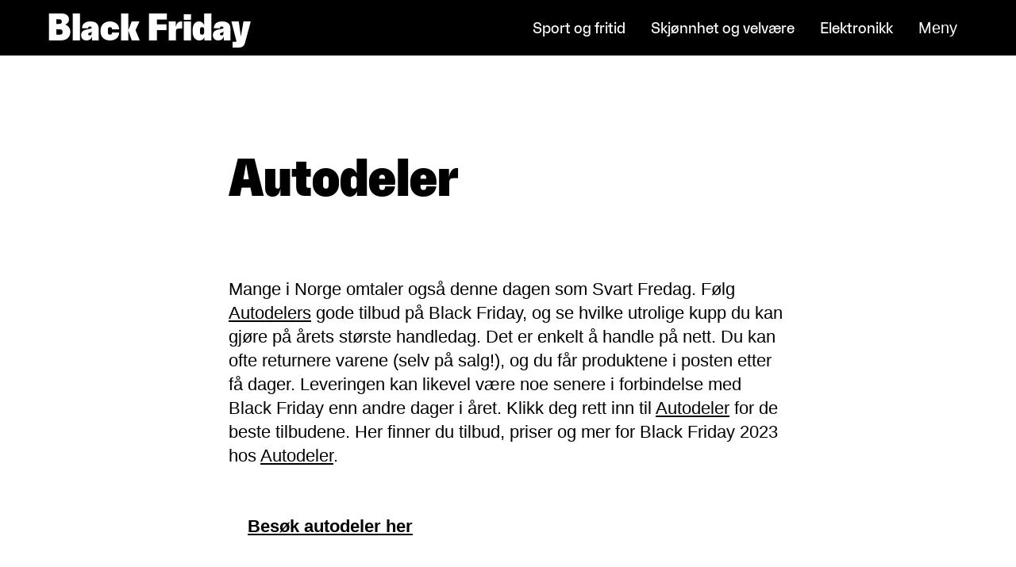

--- FILE ---
content_type: text/html; charset=UTF-8
request_url: https://blackfriday.nettavisen.no/butikk/autodeler/
body_size: 12397
content:
<!DOCTYPE html>
<html lang="nb-NO">
<head>
	<meta charset="UTF-8" />
	<meta name="viewport" content="width=device-width, initial-scale=1" />
	<meta name="google-site-verification" content="rP-fC8gvnVrWIM5wxWTqJWF-iHrd6Wr7y098Uu3qAlQ" />
		<style id="nettavisen-styles-overrides">
		:root {
			--theme--font-family--primary: FaktorSans, arial, sans-serif !important;
			--theme--font-family--secondary: FaktorSansDisplay, arial, sans-serif !important;
			--theme--font-size--xxs: clamp(0.75rem, 0.7500rem + 0.0000vw, 0.75rem); /* 12px */
			--theme--font-size--xs: clamp(1rem, 0.8571rem + 0.2976vw, 1.125rem); /* 768px: 16px, 1440px: 18px */
			--theme--font-size--small: clamp(1.125rem, 0.9821rem + 0.2976vw, 1.25rem); /* 768px: 18px, 1440px: 20px */
			--theme--font-size--normal: clamp(1.25rem, 1.1071rem + 0.2976vw, 1.375rem); /* 768px: 20px, 1440px: 22px */
			--theme--font-size--large: clamp(1.625rem, 1.4821rem + 0.2976vw, 1.75rem); /* 768px: 26px, 1440px: 28px */
			--theme--font-size--xl: clamp(1.75rem, 1.1786rem + 1.1905vw, 2.25rem); /* 768px: 28px, 1440px: 36px */
			--theme--font-size--xxl: clamp(2.25rem, 1.8214rem + 0.8929vw, 2.625rem); /* 768px: 36px, 1440px: 42px */
			--theme--font-size--huge: clamp(2.875rem, 1.0179rem + 3.869vw, 4.5rem); /* 768px: 46px, 1440px: 72px */
		}
	</style>
	<style id="nettavisen-color-overrides">
		:root {
			--theme--header-bg-color: #000000;
			--theme--header-text-color: #ffffff;
		}
	</style>
	<title>Autodeler &#8211; Black Friday</title>
<meta name='robots' content='noindex, nofollow' />
	<style>img:is([sizes="auto" i], [sizes^="auto," i]) { contain-intrinsic-size: 3000px 1500px }</style>
	<link rel="alternate" type="application/rss+xml" title="Black Friday &raquo; Autodeler kommentarstrøm" href="https://blackfriday.nettavisen.no/butikk/autodeler/feed/" />
<script type="text/javascript">
/* <![CDATA[ */
window._wpemojiSettings = {"baseUrl":"https:\/\/s.w.org\/images\/core\/emoji\/16.0.1\/72x72\/","ext":".png","svgUrl":"https:\/\/s.w.org\/images\/core\/emoji\/16.0.1\/svg\/","svgExt":".svg","source":{"concatemoji":"https:\/\/blackfriday.nettavisen.no\/wp-includes\/js\/wp-emoji-release.min.js?ver=6.8.2"}};
/*! This file is auto-generated */
!function(s,n){var o,i,e;function c(e){try{var t={supportTests:e,timestamp:(new Date).valueOf()};sessionStorage.setItem(o,JSON.stringify(t))}catch(e){}}function p(e,t,n){e.clearRect(0,0,e.canvas.width,e.canvas.height),e.fillText(t,0,0);var t=new Uint32Array(e.getImageData(0,0,e.canvas.width,e.canvas.height).data),a=(e.clearRect(0,0,e.canvas.width,e.canvas.height),e.fillText(n,0,0),new Uint32Array(e.getImageData(0,0,e.canvas.width,e.canvas.height).data));return t.every(function(e,t){return e===a[t]})}function u(e,t){e.clearRect(0,0,e.canvas.width,e.canvas.height),e.fillText(t,0,0);for(var n=e.getImageData(16,16,1,1),a=0;a<n.data.length;a++)if(0!==n.data[a])return!1;return!0}function f(e,t,n,a){switch(t){case"flag":return n(e,"\ud83c\udff3\ufe0f\u200d\u26a7\ufe0f","\ud83c\udff3\ufe0f\u200b\u26a7\ufe0f")?!1:!n(e,"\ud83c\udde8\ud83c\uddf6","\ud83c\udde8\u200b\ud83c\uddf6")&&!n(e,"\ud83c\udff4\udb40\udc67\udb40\udc62\udb40\udc65\udb40\udc6e\udb40\udc67\udb40\udc7f","\ud83c\udff4\u200b\udb40\udc67\u200b\udb40\udc62\u200b\udb40\udc65\u200b\udb40\udc6e\u200b\udb40\udc67\u200b\udb40\udc7f");case"emoji":return!a(e,"\ud83e\udedf")}return!1}function g(e,t,n,a){var r="undefined"!=typeof WorkerGlobalScope&&self instanceof WorkerGlobalScope?new OffscreenCanvas(300,150):s.createElement("canvas"),o=r.getContext("2d",{willReadFrequently:!0}),i=(o.textBaseline="top",o.font="600 32px Arial",{});return e.forEach(function(e){i[e]=t(o,e,n,a)}),i}function t(e){var t=s.createElement("script");t.src=e,t.defer=!0,s.head.appendChild(t)}"undefined"!=typeof Promise&&(o="wpEmojiSettingsSupports",i=["flag","emoji"],n.supports={everything:!0,everythingExceptFlag:!0},e=new Promise(function(e){s.addEventListener("DOMContentLoaded",e,{once:!0})}),new Promise(function(t){var n=function(){try{var e=JSON.parse(sessionStorage.getItem(o));if("object"==typeof e&&"number"==typeof e.timestamp&&(new Date).valueOf()<e.timestamp+604800&&"object"==typeof e.supportTests)return e.supportTests}catch(e){}return null}();if(!n){if("undefined"!=typeof Worker&&"undefined"!=typeof OffscreenCanvas&&"undefined"!=typeof URL&&URL.createObjectURL&&"undefined"!=typeof Blob)try{var e="postMessage("+g.toString()+"("+[JSON.stringify(i),f.toString(),p.toString(),u.toString()].join(",")+"));",a=new Blob([e],{type:"text/javascript"}),r=new Worker(URL.createObjectURL(a),{name:"wpTestEmojiSupports"});return void(r.onmessage=function(e){c(n=e.data),r.terminate(),t(n)})}catch(e){}c(n=g(i,f,p,u))}t(n)}).then(function(e){for(var t in e)n.supports[t]=e[t],n.supports.everything=n.supports.everything&&n.supports[t],"flag"!==t&&(n.supports.everythingExceptFlag=n.supports.everythingExceptFlag&&n.supports[t]);n.supports.everythingExceptFlag=n.supports.everythingExceptFlag&&!n.supports.flag,n.DOMReady=!1,n.readyCallback=function(){n.DOMReady=!0}}).then(function(){return e}).then(function(){var e;n.supports.everything||(n.readyCallback(),(e=n.source||{}).concatemoji?t(e.concatemoji):e.wpemoji&&e.twemoji&&(t(e.twemoji),t(e.wpemoji)))}))}((window,document),window._wpemojiSettings);
/* ]]> */
</script>
<style>:root{--t2-layout-wide:75rem;--t2-layout-content:44rem;--t2-color-background:#fff;--wp--preset--font-family--primary:var(--theme--font-family--primary);--wp--preset--font-family--secondary:var(--theme--font-family--secondary);}.entry-content > * {max-width: min(calc(100vw - 2 * var(--t2-base-style-spacing-horizontal, var(--wp--custom--t2-base-style--spacing--horizontal, var(--wp--custom--t-2-base-style--spacing--horizontal, 1.25rem)))), var(--t2-layout-content, 48rem));margin-left: auto !important;margin-right: auto !important;}.entry-content > .alignwide { max-width: min(calc(100vw - 2 * var(--t2-base-style-spacing-horizontal, var(--wp--custom--t2-base-style--spacing--horizontal, var(--wp--custom--t-2-base-style--spacing--horizontal, 1.25rem)))), var(--t2-layout-wide, 75rem));}.entry-content .alignfull { max-width: none; }body{font-family:var(--wp--preset--font-family--primary);}</style>
<style>
		

		body .entry-content > *,body .entry-content [class$="__inner-container"] > * {
			margin-top: var(--t2-custom-block-margin-spacing-first, var(--wp--custom--t2-custom-block-margin--spacing--first, var(--wp--custom--t-2-custom-block-margin--spacing--first, var(--t2-custom-block-margin-spacing-normal, var(--wp--custom--t2-custom-block-margin--spacing--normal, var(--wp--custom--t-2-custom-block-margin--spacing--normal, 3rem))))));
			margin-bottom: 0;
		}

		body .entry-content > * + *,body .entry-content [class$="__inner-container"] > * + *,body .entry-content > * + .wp-block-group.has-background {
			margin-top: var(--t2-custom-block-margin-spacing-normal, var(--wp--custom--t2-custom-block-margin--spacing--normal, var(--wp--custom--t-2-custom-block-margin--spacing--normal, 3rem)));
		}

		body .entry-content > p + p,body .entry-content > [class$="__inner-container"] > p + p,body .entry-content > h1 + p,body .entry-content [class$="__inner-container"] > h1 + p,body .entry-content > h1 + ol,body .entry-content [class$="__inner-container"] > h1 + ol,body .entry-content > h1 + ul,body .entry-content [class$="__inner-container"] > h1 + ul,body .entry-content > h1 + h2,body .entry-content [class$="__inner-container"] > h1 + h2,body .entry-content > h1 + h3,body .entry-content [class$="__inner-container"] > h1 + h3,body .entry-content > h1 + h4,body .entry-content [class$="__inner-container"] > h1 + h4,body .entry-content > h1 + h5,body .entry-content [class$="__inner-container"] > h1 + h5,body .entry-content > h1 + h6,body .entry-content [class$="__inner-container"] > h1 + h6,body .entry-content > h2 + p,body .entry-content [class$="__inner-container"] > h2 + p,body .entry-content > h2 + ol,body .entry-content [class$="__inner-container"] > h2 + ol,body .entry-content > h2 + ul,body .entry-content [class$="__inner-container"] > h2 + ul,body .entry-content > h2 + h3,body .entry-content [class$="__inner-container"] > h2 + h3,body .entry-content > h2 + h4,body .entry-content [class$="__inner-container"] > h2 + h4,body .entry-content > h2 + h5,body .entry-content [class$="__inner-container"] > h2 + h5,body .entry-content > h2 + h6,body .entry-content [class$="__inner-container"] > h2 + h6,body .entry-content > h3 + p,body .entry-content [class$="__inner-container"] > h3 + p,body .entry-content > h3 + ol,body .entry-content [class$="__inner-container"] > h3 + ol,body .entry-content > h3 + ul,body .entry-content [class$="__inner-container"] > h3 + ul,body .entry-content > h3 + h4,body .entry-content [class$="__inner-container"] > h3 + h4,body .entry-content > h3 + h5,body .entry-content [class$="__inner-container"] > h3 + h5,body .entry-content > h3 + h6,body .entry-content [class$="__inner-container"] > h3 + h6,body .entry-content > h4 + p,body .entry-content [class$="__inner-container"] > h4 + p,body .entry-content > h4 + ol,body .entry-content [class$="__inner-container"] > h4 + ol,body .entry-content > h4 + ul,body .entry-content [class$="__inner-container"] > h4 + ul,body .entry-content > h4 + h5,body .entry-content [class$="__inner-container"] > h4 + h5,body .entry-content > h4 + h6,body .entry-content [class$="__inner-container"] > h4 + h6,body .entry-content > h5 + p,body .entry-content [class$="__inner-container"] > h5 + p,body .entry-content > h5 + ol,body .entry-content [class$="__inner-container"] > h5 + ol,body .entry-content > h5 + ul,body .entry-content [class$="__inner-container"] > h5 + ul,body .entry-content > h5 + h6,body .entry-content [class$="__inner-container"] > h5 + h6,body .entry-content > h6 + p,body .entry-content [class$="__inner-container"] > h6 + p,body .entry-content > h6 + ol,body .entry-content [class$="__inner-container"] > h6 + ol,body .entry-content > h6 + ul,body .entry-content [class$="__inner-container"] > h6 + ul {
			margin-top: var(--t2-custom-block-margin-spacing-small, var(--wp--custom--t2-custom-block-margin--spacing--small, var(--wp--custom--t-2-custom-block-margin--spacing--small, 1rem)));
		}

		body .entry-content > .alignfull + .alignfull,body .entry-content > .alignfull + style + .alignfull,body .entry-content .wp-block-spacer {
			margin-top: 0;
		}

		body .entry-content > :last-child:not(.alignfull) {
			margin-bottom: var(--t2-custom-block-margin-spacing-last, var(--wp--custom--t2-custom-block-margin--spacing--last, var(--wp--custom--t-2-custom-block-margin--spacing--last, 5rem)));
		}
	</style>
<link rel='stylesheet' id='nettavisen-secondary-font-css' href='https://blackfriday.nettavisen.no/content/themes/nettavisen-general/assets/fonts/Faktor-Sans-Display/stylesheet.css?ver=1763113279' type='text/css' media='all' />
<style id='wp-emoji-styles-inline-css' type='text/css'>

	img.wp-smiley, img.emoji {
		display: inline !important;
		border: none !important;
		box-shadow: none !important;
		height: 1em !important;
		width: 1em !important;
		margin: 0 0.07em !important;
		vertical-align: -0.1em !important;
		background: none !important;
		padding: 0 !important;
	}
</style>
<link rel='stylesheet' id='wp-block-library-css' href='https://blackfriday.nettavisen.no/wp-includes/css/dist/block-library/style.min.css?ver=6.8.2' type='text/css' media='all' />
<style id='wp-block-library-theme-inline-css' type='text/css'>
.wp-block-audio :where(figcaption){color:#555;font-size:13px;text-align:center}.is-dark-theme .wp-block-audio :where(figcaption){color:#ffffffa6}.wp-block-audio{margin:0 0 1em}.wp-block-code{border:1px solid #ccc;border-radius:4px;font-family:Menlo,Consolas,monaco,monospace;padding:.8em 1em}.wp-block-embed :where(figcaption){color:#555;font-size:13px;text-align:center}.is-dark-theme .wp-block-embed :where(figcaption){color:#ffffffa6}.wp-block-embed{margin:0 0 1em}.blocks-gallery-caption{color:#555;font-size:13px;text-align:center}.is-dark-theme .blocks-gallery-caption{color:#ffffffa6}:root :where(.wp-block-image figcaption){color:#555;font-size:13px;text-align:center}.is-dark-theme :root :where(.wp-block-image figcaption){color:#ffffffa6}.wp-block-image{margin:0 0 1em}.wp-block-pullquote{border-bottom:4px solid;border-top:4px solid;color:currentColor;margin-bottom:1.75em}.wp-block-pullquote cite,.wp-block-pullquote footer,.wp-block-pullquote__citation{color:currentColor;font-size:.8125em;font-style:normal;text-transform:uppercase}.wp-block-quote{border-left:.25em solid;margin:0 0 1.75em;padding-left:1em}.wp-block-quote cite,.wp-block-quote footer{color:currentColor;font-size:.8125em;font-style:normal;position:relative}.wp-block-quote:where(.has-text-align-right){border-left:none;border-right:.25em solid;padding-left:0;padding-right:1em}.wp-block-quote:where(.has-text-align-center){border:none;padding-left:0}.wp-block-quote.is-large,.wp-block-quote.is-style-large,.wp-block-quote:where(.is-style-plain){border:none}.wp-block-search .wp-block-search__label{font-weight:700}.wp-block-search__button{border:1px solid #ccc;padding:.375em .625em}:where(.wp-block-group.has-background){padding:1.25em 2.375em}.wp-block-separator.has-css-opacity{opacity:.4}.wp-block-separator{border:none;border-bottom:2px solid;margin-left:auto;margin-right:auto}.wp-block-separator.has-alpha-channel-opacity{opacity:1}.wp-block-separator:not(.is-style-wide):not(.is-style-dots){width:100px}.wp-block-separator.has-background:not(.is-style-dots){border-bottom:none;height:1px}.wp-block-separator.has-background:not(.is-style-wide):not(.is-style-dots){height:2px}.wp-block-table{margin:0 0 1em}.wp-block-table td,.wp-block-table th{word-break:normal}.wp-block-table :where(figcaption){color:#555;font-size:13px;text-align:center}.is-dark-theme .wp-block-table :where(figcaption){color:#ffffffa6}.wp-block-video :where(figcaption){color:#555;font-size:13px;text-align:center}.is-dark-theme .wp-block-video :where(figcaption){color:#ffffffa6}.wp-block-video{margin:0 0 1em}:root :where(.wp-block-template-part.has-background){margin-bottom:0;margin-top:0;padding:1.25em 2.375em}
</style>
<style id='nettavisen-api-card-style-inline-css' type='text/css'>
.editor-styles-wrapper .nettavisen-api-card .t2-post-link.wp-block-t2-post-link{pointer-events:none}.editor-styles-wrapper .nettavisen-api-card[data-type="nettavisen/api-card"]>div,.editor-styles-wrapper .nettavisen-api-card[data-type="nettavisen/api-card"]>div>.nettavisen-api-card{height:100%}

</style>
<style id='nettavisen-external-card-style-inline-css' type='text/css'>
.wp-block-nettavisen-external-card.is-link-wrapper a{color:unset;text-decoration:none}.wp-block-nettavisen-external-card.is-link-wrapper:hover{box-shadow:var(--theme-buttons-box-shadow-focus);outline:none}.wp-block-nettavisen-external-card .t2-post-featured-image image,.wp-block-nettavisen-external-card .t2-post-link{height:100%}.wp-block-nettavisen-external-card .t2-post-link .wp-block-embed{height:100%;margin:0;max-height:100%}.wp-block-nettavisen-external-card .t2-post-link .wp-block-embed iframe{height:100%}

</style>
<style id='nettavisen-post-terms-style-inline-css' type='text/css'>
.wp-block-nettavisen-post-terms .terms-list{align-items:center;display:flex;flex-wrap:wrap;gap:1rem}.wp-block-nettavisen-post-terms .terms-list a{margin:0;text-decoration:none}.wp-block-nettavisen-post-terms .terms-list .terms-list--term{margin:0}

</style>
<style id='nettavisen-social-share-style-inline-css' type='text/css'>
.nettavisen-block-social-share{border-top:1px solid var(--wp--preset--color--neutral-50);padding-top:1rem;position:relative;width:100%}.nettavisen-block-social-share .social-share-button{-webkit-appearance:none;-moz-appearance:none;appearance:none;background-color:transparent;border:2px solid;border-radius:var(--wp--custom--border-radius-button);cursor:pointer;display:inline-flex;font-family:var(--wp--preset--font-family--primary);font-size:var(--wp--preset--font-size--xs);font-weight:var(--wp--custom--font-weight--regular);line-height:var(--wp--custom--line-height--large);margin:0;padding:calc(.65rem - 4px) 1.5rem;text-decoration:none;transition:all .25s ease-out}.nettavisen-block-social-share .social-share-button:focus,.nettavisen-block-social-share .social-share-button:focus-visible,.nettavisen-block-social-share .social-share-button:focus-within{box-shadow:var(--theme-buttons-box-shadow-focus);outline:none}.nettavisen-block-social-share .social-share-button[disabled],.nettavisen-block-social-share .social-share-button[disabled]:active,.nettavisen-block-social-share .social-share-button[disabled]:hover{background-color:var(--wp--preset--color--neutral-100);border-color:var(--wp--preset--color--neutral-100);color:var(--wp--preset--color--neutral-700);cursor:not-allowed}.nettavisen-block-social-share .social-share-button{background-color:var(--wp--preset--color--primary-light);border-color:var(--wp--preset--color--primary-light);color:var(--wp--preset--color--primary)}.nettavisen-block-social-share .social-share-button:active,.nettavisen-block-social-share .social-share-button:hover{background-color:var(--wp--preset--color--primary);border-color:var(--wp--preset--color--primary)}.nettavisen-block-social-share .social-share-button:active [class^=icon-],.nettavisen-block-social-share .social-share-button:hover [class^=icon-]{color:var(--wp--preset--color--primary-light)}.nettavisen-block-social-share .social-share-button{border-radius:50%;font-size:24px;height:var(--theme-icon-size-mobile);justify-content:center;line-height:var(--theme-icon-size-mobile);padding:unset;text-align:center;width:var(--theme-icon-size-mobile)}.nettavisen-block-social-share .social-share-button .label{display:none}.nettavisen-block-social-share .social-share-button [class^=icon-]{font-size:24px;line-height:var(--theme-icon-size-mobile)}.nettavisen-block-social-share .social-share-button svg{fill:transparent;color:inherit;height:2rem;margin:.35rem auto;width:2rem}.nettavisen-block-social-share .social-share-button:hover{color:var(--wp--preset--color--neutral-0)}.nettavisen-block-social-share .nettavisen-social-share-content{display:flex;flex-wrap:wrap;float:none;gap:.5em;justify-content:center}.nettavisen-block-social-share .social-share-button--link__info{background-color:var(--wp--preset--color--neutral-30);border:0;color:var(--wp--preset--color--primary);font-weight:var(--wp--custom--font-weight--regular);height:100%;left:0;position:absolute;top:0;width:100%}

</style>
<style id='nettavisen-alert-on-cards-style-inline-css' type='text/css'>
.t2-featured-single-post .nettavisen-alert-on-cards{display:none}.t2-featured-single-post.is-style-alert .t2-post-link.wp-block-t2-post-link{position:relative}.t2-featured-single-post.is-style-alert .t2-post-link.wp-block-t2-post-link:before{-webkit-animation:pulse 1.5s cubic-bezier(.6,0,0,1) .25s 3;animation:pulse 1.5s cubic-bezier(.6,0,0,1) .25s 3;border:5px solid #fe003d;border-radius:50%;content:"";height:2rem;width:2rem;z-index:19}.t2-featured-single-post.is-style-alert .t2-post-link.wp-block-t2-post-link:after{-webkit-animation:pulse 1.5s cubic-bezier(.6,0,0,1) 3;animation:pulse 1.5s cubic-bezier(.6,0,0,1) 3;background-color:#fe003d;border-radius:50%;content:"";height:.75rem;left:0;position:absolute;top:0;transform:translate(82.5%,82.5%);width:.75rem;z-index:9}.t2-featured-single-post.is-style-alert .nettavisen-alert-on-cards{display:block}@-webkit-keyframes pulse{0%{opacity:0}50%{opacity:1}to{opacity:0}}@keyframes pulse{0%{opacity:0}50%{opacity:1}to{opacity:0}}

</style>
<link rel='stylesheet' id='t2-accordion-style-css' href='https://blackfriday.nettavisen.no/content/plugins/t2/build/block-library/accordion/style.css?ver=1.6.6' type='text/css' media='all' />
<link rel='stylesheet' id='t2-gallery-style-css' href='https://blackfriday.nettavisen.no/content/plugins/t2/build/block-library/gallery/style.css?ver=1.6.6' type='text/css' media='all' />
<style id='t2-ingress-style-inline-css' type='text/css'>
:where(body){--t2-ingress-typography-font-size:var(--wp--custom--t2-ingress--typography--font-size,var(--wp--custom--t-2-ingress--typography--font-size,1.25em))}.t2-ingress{font-size:var(--t2-ingress-typography-font-size)}
</style>
<style id='t2-featured-content-layout-style-inline-css' type='text/css'>
:where(body){--t2-featured-content-layout-spacing-gap:var(--wp--custom--t2-featured-content-layout--spacing--gap,var(--wp--custom--t-2-featured-content-layout--spacing--gap,1rem));--t2-featured-content-layout-spacing-row-gap:var(--wp--custom--t2-featured-content-layout--spacing--row-gap,var(--wp--custom--t-2-featured-content-layout--spacing--row-gap,var(--t2-featured-content-layout-spacing-gap)));--t2-featured-content-layout-spacing-column-gap:var(--wp--custom--t2-featured-content-layout--spacing--column-gap,var(--wp--custom--t-2-featured-content-layout--spacing--column-gap,var(--t2-featured-content-layout-spacing-gap)))}.t2-featured-content-layout{display:grid;gap:var(--t2-featured-content-layout-spacing-row-gap) var(--t2-featured-content-layout-spacing-column-gap);grid-auto-flow:dense;grid-template-columns:repeat(auto-fill,minmax(calc(50% - var(--t2-featured-content-layout-spacing-column-gap)),1fr));margin:1.75em 0}@media (min-width:700px){.t2-featured-content-layout{grid-template-columns:repeat(auto-fill,minmax(calc(8.33333% - var(--t2-featured-content-layout-spacing-column-gap)),1fr))}}.t2-featured-content-layout.has-background{padding:2rem}.t2-featured-content-layout>*{grid-column:span 2}@media (min-width:700px){.t2-featured-content-layout>*{grid-column:span 4}.t2-featured-content-layout-col-3{grid-column:span 3}.t2-featured-content-layout-col-6{grid-column:span 6}.t2-featured-content-layout-col-8{grid-column:span 8}.t2-featured-content-layout-col-12{grid-column:span 12}}.t2-featured-content-layout-row-2{grid-row:span 2}.t2-featured-content-layout-row-3{grid-row:span 3}.t2-featured-content-layout-row-4{grid-row:span 4}
</style>
<style id='t2-featured-query-post-style-inline-css' type='text/css'>
.t2-featured-query-post{background:#fff;color:#000}.t2-featured-query-post a{color:inherit;display:block;height:100%;text-decoration:none}.t2-featured-query-post img{max-width:100%;vertical-align:bottom}.t2-featured-query-post .t2-featured-query-post__content{padding:1rem}.t2-featured-query-post .t2-featured-query-post__content h2,.t2-featured-query-post .t2-featured-query-post__content p{margin:0}
</style>
<style id='t2-featured-single-post-style-inline-css' type='text/css'>
.t2-featured-single-post{background:#fff;color:#000}.t2-featured-single-post a{color:inherit;display:block;height:100%;text-decoration:none}.t2-featured-single-post img{max-width:100%;vertical-align:bottom}
</style>
<style id='t2-byline-style-inline-css' type='text/css'>
:where(body){--t2-byline-color-small-text:var(--wp--custom--t2-byline--color--small-text,var(--wp--custom--t-2-byline--color--small-text,#767676))}.t2-byline small{color:var(--t2-byline-color-small-text);display:block}
</style>
<style id='t2-factbox-style-inline-css' type='text/css'>
:where(body){--t2-factbox-color-background:var(--wp--custom--t2-factbox--color--background,var(--wp--custom--t-2-factbox--color--background,var(--t2-color-background,#fff)));--t2-factbox-border:var(--wp--custom--t2-factbox--border,var(--wp--custom--t-2-factbox--border,1px solid #e0e0e0));--t2-factbox-max-height:var(--wp--custom--t2-factbox--max-height,var(--wp--custom--t-2-factbox--max-height,150px))}.t2-factbox{background:var(--t2-factbox-color-background);border:var(--t2-factbox-border);margin:1.75em 0;position:relative}.t2-factbox.has-background{border:0}.t2-factbox.is-minimized{margin-bottom:calc(1em + 1.5rem)}.is-minimized>.t2-factbox__content{max-height:var(--t2-factbox-max-height);overflow:hidden;transition:max-height .5s;will-change:max-height}.t2-factbox__blocks{padding:1.5rem}.t2-factbox__blocks>:first-child{margin-top:0}.t2-factbox__blocks>:last-child{margin-bottom:0}.is-minimized .t2-factbox__blocks{padding-bottom:2.5rem}.t2-factbox__gradient{background:linear-gradient(hsla(0,0%,100%,0),var(--t2-factbox-color-background) 70%);bottom:0;height:3.75rem;left:0;pointer-events:none;position:absolute;width:100%}.t2-factbox__expand{align-items:center;background:inherit;border:1px solid;border-color:inherit;border-radius:50%;bottom:0;color:inherit;cursor:pointer;display:flex;height:3rem;justify-content:center;left:50%;padding:0;position:absolute;transform:translate(-50%,50%);width:3rem}.t2-factbox__expand svg{fill:currentColor;transition:transform .2s;will-change:transform}.is-expanded>.t2-factbox__gradient{opacity:0;transition:opacity .5s;will-change:opacity}.is-expanded>.t2-factbox__expand svg{transform:rotate(-180deg)}@media (prefers-reduced-motion){.is-minimized>.t2-factbox__content,.t2-factbox__expand svg{transition:none}}
</style>
<style id='t2-link-list-style-inline-css' type='text/css'>
:where(body){--t2-link-list-typography-text-font-size:var(--wp--custom--t2-link-list--typography--text-font-size,var(--wp--custom--t-2-link-list--typography--text-font-size,1.125rem));--t2-link-list-typography-text-font-weight:var(--wp--custom--t2-link-list--typography--text-font-weight,var(--wp--custom--t-2-link-list--typography--text-font-weight,700));--t2-link-list-typography-description-font-size:var(--wp--custom--t2-link-list--typography--description-font-size,var(--wp--custom--t-2-link-list--typography--description-font-size,1rem));--t2-link-list-spacing-item-margin:var(--wp--custom--t2-link-list--spacing--item-margin,var(--wp--custom--t-2-link-list--spacing--item-margin,0 0 1.75rem))}.t2-link-list{list-style:none;padding:0}.t2-link-list .t2-link-list-item{margin:var(--t2-link-list-spacing-item-margin)}.t2-link-list .t2-link-list-item:last-of-type{margin-bottom:0}.t2-link-list-item .t2-link-list-item__link{align-items:flex-start;display:flex;text-decoration:none}.t2-link-list-item__content{flex-grow:1}.t2-link-list-item__icon{fill:currentColor;flex-shrink:0;margin-right:1.5rem}.t2-link-list__icon--right{flex-direction:row-reverse}.t2-link-list__icon--right .t2-link-list-item__icon{margin-left:1.5rem;margin-right:0}.t2-link-list-item__text{display:block;font-size:var(--t2-link-list-typography-text-font-size);font-weight:var(--t2-link-list-typography-text-font-weight)}.t2-link-list-item__description{font-size:var(--t2-link-list-typography-description-font-size)}
</style>
<style id='t2-post-excerpt-style-inline-css' type='text/css'>
.t2-post-excerpt p{margin:0}
</style>
<style id='t2-post-featured-image-style-inline-css' type='text/css'>
.t2-post-featured-image{height:0;margin:0 0 1rem;overflow:hidden;padding-bottom:56%;position:relative}.t2-post-featured-image img{height:100%;-o-object-fit:cover;object-fit:cover;position:absolute;width:100%}.t2-post-featured-image.has-image-ratio-4-3{padding-bottom:75%}.t2-post-featured-image.has-image-ratio-1-1{padding-bottom:100%}
</style>
<style id='t2-post-link-style-inline-css' type='text/css'>
.t2-post-link{width:100%}.t2-featured-single-post.has-background .t2-post-link{padding-bottom:1rem}.t2-featured-single-post.has-background .t2-post-link>.wp-block-group:first-child{padding-top:1rem}
</style>
<style id='t2-post-title-style-inline-css' type='text/css'>
.t2-post-title{margin:0}.t2-featured-single-post.has-background .t2-post-title{padding:0 1rem}
</style>
<style id='nettavisen-black-friday-style-inline-css' type='text/css'>
.nettavisen-block-black-friday{border:1px solid #000;padding:1rem}

</style>
<style id='nettavisen-contact-style-inline-css' type='text/css'>
.nettavisen-contact .block-editor-block-list__block[data-empty=true]+.block-editor-block-list__block[data-empty=true] [data-rich-text-placeholder]{opacity:1}.nettavisen-contact .nettavisen-contact__blocks,.nettavisen-contact>.block-editor-inner-blocks>.block-editor-block-list__layout{display:flex;flex-flow:row wrap;width:100%}:is(.nettavisen-contact .nettavisen-contact__blocks,.nettavisen-contact>.block-editor-inner-blocks>.block-editor-block-list__layout)>*{margin-bottom:.5rem;margin-right:1rem;margin-top:0}:is(.nettavisen-contact .nettavisen-contact__blocks,.nettavisen-contact>.block-editor-inner-blocks>.block-editor-block-list__layout)>:before{content:"";display:inline-block;height:1.5rem;margin-bottom:-.35rem;margin-right:.5rem;width:1.5rem}:is(.nettavisen-contact .nettavisen-contact__blocks,.nettavisen-contact>.block-editor-inner-blocks>.block-editor-block-list__layout)>.contact__phone:before{background-image:url("data:image/svg+xml;charset=utf-8,%3Csvg width=%2724%27 height=%2724%27 fill=%27none%27 xmlns=%27http://www.w3.org/2000/svg%27%3E%3Cpath d=%27M14.945 3.75a7.514 7.514 0 0 1 5.305 5.305M14.168 6.649a4.509 4.509 0 0 1 3.183 3.182M8.67 11.701a7.908 7.908 0 0 0 3.66 3.645.742.742 0 0 0 .735-.056l2.347-1.565a.75.75 0 0 1 .711-.065l4.391 1.882a.748.748 0 0 1 .45.778 4.501 4.501 0 0 1-4.464 3.93A12.75 12.75 0 0 1 3.75 7.5a4.5 4.5 0 0 1 3.93-4.464.747.747 0 0 1 .778.45l1.884 4.394a.751.751 0 0 1-.062.706L8.72 10.97a.743.743 0 0 0-.05.731v0Z%27 stroke=%27%23999%27 stroke-width=%271.7%27 stroke-linecap=%27round%27 stroke-linejoin=%27round%27/%3E%3C/svg%3E")}:is(.nettavisen-contact .nettavisen-contact__blocks,.nettavisen-contact>.block-editor-inner-blocks>.block-editor-block-list__layout)>.contact__email:before{background-image:url("data:image/svg+xml;charset=utf-8,%3Csvg width=%2724%27 height=%2724%27 fill=%27none%27 xmlns=%27http://www.w3.org/2000/svg%27%3E%3Cpath d=%27M12 15.75a3.75 3.75 0 1 0 0-7.5 3.75 3.75 0 0 0 0 7.5Z%27 stroke=%27%23999%27 stroke-width=%271.7%27 stroke-linecap=%27round%27 stroke-linejoin=%27round%27/%3E%3Cpath d=%27M16.976 19.5A9 9 0 1 1 21 12c0 2.07-.75 3.75-2.625 3.75S15.75 14.07 15.75 12V8.25%27 stroke=%27%23999%27 stroke-width=%271.7%27 stroke-linecap=%27round%27 stroke-linejoin=%27round%27/%3E%3C/svg%3E")}

</style>
<style id='nettavisen-sponsored-content-style-inline-css' type='text/css'>
.t2-icon.components-panel__icon,.wp-block-nettavisen-sponsored-content svg{fill:transparent}__inner.wp-block-nettavisen-sponsored-content{align-items:center;background-color:var(--wp--preset--color--primary-light);border-radius:50px;color:var(--wp--preset--color--primary);display:inline-flex;font-size:var(--wp--preset--font-size--xs);gap:1rem;padding:0 1.5rem}__inner.wp-block-nettavisen-sponsored-content .icon-wrap{background-color:var(--wp--preset--color--primary);border-radius:50px;color:var(--wp--preset--color--neutral-0);height:2rem;margin-left:-1.5rem;width:2rem}

</style>
<style id='global-styles-inline-css' type='text/css'>
:root{--wp--preset--aspect-ratio--square: 1;--wp--preset--aspect-ratio--4-3: 4/3;--wp--preset--aspect-ratio--3-4: 3/4;--wp--preset--aspect-ratio--3-2: 3/2;--wp--preset--aspect-ratio--2-3: 2/3;--wp--preset--aspect-ratio--16-9: 16/9;--wp--preset--aspect-ratio--9-16: 9/16;--wp--preset--color--black: #000;--wp--preset--color--cyan-bluish-gray: #abb8c3;--wp--preset--color--white: #fff;--wp--preset--color--pale-pink: #f78da7;--wp--preset--color--vivid-red: #cf2e2e;--wp--preset--color--luminous-vivid-orange: #ff6900;--wp--preset--color--luminous-vivid-amber: #fcb900;--wp--preset--color--light-green-cyan: #7bdcb5;--wp--preset--color--vivid-green-cyan: #00d084;--wp--preset--color--pale-cyan-blue: #8ed1fc;--wp--preset--color--vivid-cyan-blue: #0693e3;--wp--preset--color--vivid-purple: #9b51e0;--wp--preset--color--gray: #f1f1f1;--wp--preset--color--yellow: #ffcc14;--wp--preset--color--red: #fe003d;--wp--preset--color--blue: #0027e8;--wp--preset--color--green: #096;--wp--preset--color--purple: #8615cc;--wp--preset--gradient--vivid-cyan-blue-to-vivid-purple: linear-gradient(135deg,rgba(6,147,227,1) 0%,rgb(155,81,224) 100%);--wp--preset--gradient--light-green-cyan-to-vivid-green-cyan: linear-gradient(135deg,rgb(122,220,180) 0%,rgb(0,208,130) 100%);--wp--preset--gradient--luminous-vivid-amber-to-luminous-vivid-orange: linear-gradient(135deg,rgba(252,185,0,1) 0%,rgba(255,105,0,1) 100%);--wp--preset--gradient--luminous-vivid-orange-to-vivid-red: linear-gradient(135deg,rgba(255,105,0,1) 0%,rgb(207,46,46) 100%);--wp--preset--gradient--very-light-gray-to-cyan-bluish-gray: linear-gradient(135deg,rgb(238,238,238) 0%,rgb(169,184,195) 100%);--wp--preset--gradient--cool-to-warm-spectrum: linear-gradient(135deg,rgb(74,234,220) 0%,rgb(151,120,209) 20%,rgb(207,42,186) 40%,rgb(238,44,130) 60%,rgb(251,105,98) 80%,rgb(254,248,76) 100%);--wp--preset--gradient--blush-light-purple: linear-gradient(135deg,rgb(255,206,236) 0%,rgb(152,150,240) 100%);--wp--preset--gradient--blush-bordeaux: linear-gradient(135deg,rgb(254,205,165) 0%,rgb(254,45,45) 50%,rgb(107,0,62) 100%);--wp--preset--gradient--luminous-dusk: linear-gradient(135deg,rgb(255,203,112) 0%,rgb(199,81,192) 50%,rgb(65,88,208) 100%);--wp--preset--gradient--pale-ocean: linear-gradient(135deg,rgb(255,245,203) 0%,rgb(182,227,212) 50%,rgb(51,167,181) 100%);--wp--preset--gradient--electric-grass: linear-gradient(135deg,rgb(202,248,128) 0%,rgb(113,206,126) 100%);--wp--preset--gradient--midnight: linear-gradient(135deg,rgb(2,3,129) 0%,rgb(40,116,252) 100%);--wp--preset--font-size--small: var(--theme--font-size--small);--wp--preset--font-size--medium: 20px;--wp--preset--font-size--large: var(--theme--font-size--large);--wp--preset--font-size--x-large: 42px;--wp--preset--font-size--xxs: var(--theme--font-size--xxs);--wp--preset--font-size--xs: var(--theme--font-size--xs);--wp--preset--font-size--normal: var(--theme--font-size--normal);--wp--preset--font-size--xl: var(--theme--font-size--xl);--wp--preset--font-size--xxl: var(--theme--font-size--xxl);--wp--preset--font-size--huge: var(--theme--font-size--huge);--wp--preset--font-family--primary: var(--theme--font-family--primary);--wp--preset--font-family--secondary: var(--theme--font-family--secondary);--wp--preset--spacing--20: 0.44rem;--wp--preset--spacing--30: 0.67rem;--wp--preset--spacing--40: 1rem;--wp--preset--spacing--50: 1.5rem;--wp--preset--spacing--60: 2.25rem;--wp--preset--spacing--70: 3.38rem;--wp--preset--spacing--80: 5.06rem;--wp--preset--shadow--natural: 6px 6px 9px rgba(0, 0, 0, 0.2);--wp--preset--shadow--deep: 12px 12px 50px rgba(0, 0, 0, 0.4);--wp--preset--shadow--sharp: 6px 6px 0px rgba(0, 0, 0, 0.2);--wp--preset--shadow--outlined: 6px 6px 0px -3px rgba(255, 255, 255, 1), 6px 6px rgba(0, 0, 0, 1);--wp--preset--shadow--crisp: 6px 6px 0px rgba(0, 0, 0, 1);}:root { --wp--style--global--content-size: 44rem;--wp--style--global--wide-size: 75rem; }:where(body) { margin: 0; }.wp-site-blocks > .alignleft { float: left; margin-right: 2em; }.wp-site-blocks > .alignright { float: right; margin-left: 2em; }.wp-site-blocks > .aligncenter { justify-content: center; margin-left: auto; margin-right: auto; }:where(.is-layout-flex){gap: 0.5em;}:where(.is-layout-grid){gap: 0.5em;}.is-layout-flow > .alignleft{float: left;margin-inline-start: 0;margin-inline-end: 2em;}.is-layout-flow > .alignright{float: right;margin-inline-start: 2em;margin-inline-end: 0;}.is-layout-flow > .aligncenter{margin-left: auto !important;margin-right: auto !important;}.is-layout-constrained > .alignleft{float: left;margin-inline-start: 0;margin-inline-end: 2em;}.is-layout-constrained > .alignright{float: right;margin-inline-start: 2em;margin-inline-end: 0;}.is-layout-constrained > .aligncenter{margin-left: auto !important;margin-right: auto !important;}.is-layout-constrained > :where(:not(.alignleft):not(.alignright):not(.alignfull)){max-width: var(--wp--style--global--content-size);margin-left: auto !important;margin-right: auto !important;}.is-layout-constrained > .alignwide{max-width: var(--wp--style--global--wide-size);}body .is-layout-flex{display: flex;}.is-layout-flex{flex-wrap: wrap;align-items: center;}.is-layout-flex > :is(*, div){margin: 0;}body .is-layout-grid{display: grid;}.is-layout-grid > :is(*, div){margin: 0;}body{font-family: var(--wp--preset--font-family--primary);font-size: clamp(1.25rem, 1.1071rem + 0.2976vw, 1.375rem);line-height: 1.4;padding-top: 0px;padding-right: 0px;padding-bottom: 0px;padding-left: 0px;}a:where(:not(.wp-element-button)){color: #1897ec;text-decoration: underline;}h1{font-size: clamp(2.875rem, 1.0179rem + 3.869vw, 4.5rem);}:root :where(.wp-element-button, .wp-block-button__link){background-color: #32373c;border-width: 0;color: #fff;font-family: inherit;font-size: inherit;line-height: inherit;padding: calc(0.667em + 2px) calc(1.333em + 2px);text-decoration: none;}.has-black-color{color: var(--wp--preset--color--black) !important;}.has-cyan-bluish-gray-color{color: var(--wp--preset--color--cyan-bluish-gray) !important;}.has-white-color{color: var(--wp--preset--color--white) !important;}.has-pale-pink-color{color: var(--wp--preset--color--pale-pink) !important;}.has-vivid-red-color{color: var(--wp--preset--color--vivid-red) !important;}.has-luminous-vivid-orange-color{color: var(--wp--preset--color--luminous-vivid-orange) !important;}.has-luminous-vivid-amber-color{color: var(--wp--preset--color--luminous-vivid-amber) !important;}.has-light-green-cyan-color{color: var(--wp--preset--color--light-green-cyan) !important;}.has-vivid-green-cyan-color{color: var(--wp--preset--color--vivid-green-cyan) !important;}.has-pale-cyan-blue-color{color: var(--wp--preset--color--pale-cyan-blue) !important;}.has-vivid-cyan-blue-color{color: var(--wp--preset--color--vivid-cyan-blue) !important;}.has-vivid-purple-color{color: var(--wp--preset--color--vivid-purple) !important;}.has-gray-color{color: var(--wp--preset--color--gray) !important;}.has-yellow-color{color: var(--wp--preset--color--yellow) !important;}.has-red-color{color: var(--wp--preset--color--red) !important;}.has-blue-color{color: var(--wp--preset--color--blue) !important;}.has-green-color{color: var(--wp--preset--color--green) !important;}.has-purple-color{color: var(--wp--preset--color--purple) !important;}.has-black-background-color{background-color: var(--wp--preset--color--black) !important;}.has-cyan-bluish-gray-background-color{background-color: var(--wp--preset--color--cyan-bluish-gray) !important;}.has-white-background-color{background-color: var(--wp--preset--color--white) !important;}.has-pale-pink-background-color{background-color: var(--wp--preset--color--pale-pink) !important;}.has-vivid-red-background-color{background-color: var(--wp--preset--color--vivid-red) !important;}.has-luminous-vivid-orange-background-color{background-color: var(--wp--preset--color--luminous-vivid-orange) !important;}.has-luminous-vivid-amber-background-color{background-color: var(--wp--preset--color--luminous-vivid-amber) !important;}.has-light-green-cyan-background-color{background-color: var(--wp--preset--color--light-green-cyan) !important;}.has-vivid-green-cyan-background-color{background-color: var(--wp--preset--color--vivid-green-cyan) !important;}.has-pale-cyan-blue-background-color{background-color: var(--wp--preset--color--pale-cyan-blue) !important;}.has-vivid-cyan-blue-background-color{background-color: var(--wp--preset--color--vivid-cyan-blue) !important;}.has-vivid-purple-background-color{background-color: var(--wp--preset--color--vivid-purple) !important;}.has-gray-background-color{background-color: var(--wp--preset--color--gray) !important;}.has-yellow-background-color{background-color: var(--wp--preset--color--yellow) !important;}.has-red-background-color{background-color: var(--wp--preset--color--red) !important;}.has-blue-background-color{background-color: var(--wp--preset--color--blue) !important;}.has-green-background-color{background-color: var(--wp--preset--color--green) !important;}.has-purple-background-color{background-color: var(--wp--preset--color--purple) !important;}.has-black-border-color{border-color: var(--wp--preset--color--black) !important;}.has-cyan-bluish-gray-border-color{border-color: var(--wp--preset--color--cyan-bluish-gray) !important;}.has-white-border-color{border-color: var(--wp--preset--color--white) !important;}.has-pale-pink-border-color{border-color: var(--wp--preset--color--pale-pink) !important;}.has-vivid-red-border-color{border-color: var(--wp--preset--color--vivid-red) !important;}.has-luminous-vivid-orange-border-color{border-color: var(--wp--preset--color--luminous-vivid-orange) !important;}.has-luminous-vivid-amber-border-color{border-color: var(--wp--preset--color--luminous-vivid-amber) !important;}.has-light-green-cyan-border-color{border-color: var(--wp--preset--color--light-green-cyan) !important;}.has-vivid-green-cyan-border-color{border-color: var(--wp--preset--color--vivid-green-cyan) !important;}.has-pale-cyan-blue-border-color{border-color: var(--wp--preset--color--pale-cyan-blue) !important;}.has-vivid-cyan-blue-border-color{border-color: var(--wp--preset--color--vivid-cyan-blue) !important;}.has-vivid-purple-border-color{border-color: var(--wp--preset--color--vivid-purple) !important;}.has-gray-border-color{border-color: var(--wp--preset--color--gray) !important;}.has-yellow-border-color{border-color: var(--wp--preset--color--yellow) !important;}.has-red-border-color{border-color: var(--wp--preset--color--red) !important;}.has-blue-border-color{border-color: var(--wp--preset--color--blue) !important;}.has-green-border-color{border-color: var(--wp--preset--color--green) !important;}.has-purple-border-color{border-color: var(--wp--preset--color--purple) !important;}.has-vivid-cyan-blue-to-vivid-purple-gradient-background{background: var(--wp--preset--gradient--vivid-cyan-blue-to-vivid-purple) !important;}.has-light-green-cyan-to-vivid-green-cyan-gradient-background{background: var(--wp--preset--gradient--light-green-cyan-to-vivid-green-cyan) !important;}.has-luminous-vivid-amber-to-luminous-vivid-orange-gradient-background{background: var(--wp--preset--gradient--luminous-vivid-amber-to-luminous-vivid-orange) !important;}.has-luminous-vivid-orange-to-vivid-red-gradient-background{background: var(--wp--preset--gradient--luminous-vivid-orange-to-vivid-red) !important;}.has-very-light-gray-to-cyan-bluish-gray-gradient-background{background: var(--wp--preset--gradient--very-light-gray-to-cyan-bluish-gray) !important;}.has-cool-to-warm-spectrum-gradient-background{background: var(--wp--preset--gradient--cool-to-warm-spectrum) !important;}.has-blush-light-purple-gradient-background{background: var(--wp--preset--gradient--blush-light-purple) !important;}.has-blush-bordeaux-gradient-background{background: var(--wp--preset--gradient--blush-bordeaux) !important;}.has-luminous-dusk-gradient-background{background: var(--wp--preset--gradient--luminous-dusk) !important;}.has-pale-ocean-gradient-background{background: var(--wp--preset--gradient--pale-ocean) !important;}.has-electric-grass-gradient-background{background: var(--wp--preset--gradient--electric-grass) !important;}.has-midnight-gradient-background{background: var(--wp--preset--gradient--midnight) !important;}.has-small-font-size{font-size: var(--wp--preset--font-size--small) !important;}.has-medium-font-size{font-size: var(--wp--preset--font-size--medium) !important;}.has-large-font-size{font-size: var(--wp--preset--font-size--large) !important;}.has-x-large-font-size{font-size: var(--wp--preset--font-size--x-large) !important;}.has-xxs-font-size{font-size: var(--wp--preset--font-size--xxs) !important;}.has-xs-font-size{font-size: var(--wp--preset--font-size--xs) !important;}.has-normal-font-size{font-size: var(--wp--preset--font-size--normal) !important;}.has-xl-font-size{font-size: var(--wp--preset--font-size--xl) !important;}.has-xxl-font-size{font-size: var(--wp--preset--font-size--xxl) !important;}.has-huge-font-size{font-size: var(--wp--preset--font-size--huge) !important;}.has-primary-font-family{font-family: var(--wp--preset--font-family--primary) !important;}.has-secondary-font-family{font-family: var(--wp--preset--font-family--secondary) !important;}
:where(.wp-block-post-template.is-layout-flex){gap: 1.25em;}:where(.wp-block-post-template.is-layout-grid){gap: 1.25em;}
:where(.wp-block-columns.is-layout-flex){gap: 2em;}:where(.wp-block-columns.is-layout-grid){gap: 2em;}
:root :where(.wp-block-pullquote){font-size: 1.5em;line-height: 1.6;}
</style>
<link rel='stylesheet' id='nettavisen-theme-css' href='https://blackfriday.nettavisen.no/content/themes/nettavisen-general/build/style.css?ver=1763113344' type='text/css' media='all' />
<script type="text/javascript" src="https://blackfriday.nettavisen.no/wp-includes/js/dist/vendor/wp-polyfill.min.js?ver=3.15.0" id="wp-polyfill-js"></script>
<script type="text/javascript" src="https://blackfriday.nettavisen.no/content/plugins/block-social-share/build/frontend.js?ver=66a1ab738e9af29f8a67eb29f334113e" id="nettavisen-social-share-script-js"></script>
<script type="text/javascript" src="https://blackfriday.nettavisen.no/content/plugins/t2/build/block-library/accordion/script.js?ver=00b1d053e8b8e87198a2" id="t2-accordion-script-js"></script>
<script type="text/javascript" src="https://blackfriday.nettavisen.no/content/plugins/t2/build/block-library/gallery/script.js?ver=caa2beed19fcc4884dbb" id="t2-gallery-script-js"></script>
<script type="text/javascript" src="https://blackfriday.nettavisen.no/content/plugins/t2/build/block-library/factbox/script.js?ver=55ee146fd1a2aac524e4" id="t2-factbox-script-js"></script>
<link rel="https://api.w.org/" href="https://blackfriday.nettavisen.no/wp-json/" /><link rel="alternate" title="JSON" type="application/json" href="https://blackfriday.nettavisen.no/wp-json/wp/v2/store/2729" /><meta name="generator" content="WordPress 6.8.2" />
<link rel="canonical" href="https://blackfriday.nettavisen.no/butikk/autodeler/" />
<link rel='shortlink' href='https://blackfriday.nettavisen.no/?p=2729' />
<link rel="alternate" title="oEmbed (JSON)" type="application/json+oembed" href="https://blackfriday.nettavisen.no/wp-json/oembed/1.0/embed?url=https%3A%2F%2Fblackfriday.nettavisen.no%2Fbutikk%2Fautodeler%2F" />
<link rel="alternate" title="oEmbed (XML)" type="text/xml+oembed" href="https://blackfriday.nettavisen.no/wp-json/oembed/1.0/embed?url=https%3A%2F%2Fblackfriday.nettavisen.no%2Fbutikk%2Fautodeler%2F&#038;format=xml" />

		<script type="module">
			const adplogger = await import("https://assets.acdn.no/pkg/@amedia/adplogger-logger/v7/main.js");
  			adplogger.init({
				exclude: {
      				modules: ["user", "mbl"],
    			},
    			config: {
      				siteKey: "nettav",
      				isFrontPage: "false",
      				sourceApp: "nettavisen_dekodes"
    			}
  			});
		</script></head>
<body class="wp-singular store-template-default single single-store postid-2729 wp-embed-responsive wp-theme-nettavisen-general custom-header">

<a class="skip-link screen-reader-text" href="#content">Hopp til hovedinnhold</a>

<div class="site">
	<header id="masthead" class="site-header">
		<div class="site-container">
			<div class="site-header--branding">
	<p class="site-title"><a href="https://blackfriday.nettavisen.no/">Black Friday</a></p></div>
<div class="menu-top-menu-container"><ul id="menu-top-menu" class="main-menu depth-1"><li id="menu-item-6" class="blue menu-item menu-item-type-custom menu-item-object-custom menu-item-6"><a href="https://blackfriday.nettavisen.no/kategori/sport-og-fritid/">Sport og fritid</a></li>
<li id="menu-item-2936" class="menu-item menu-item-type-post_type menu-item-object-page menu-item-2936"><a href="https://blackfriday.nettavisen.no/kategori/skjonnhet-og-velvaere/">Skjønnhet og velvære</a></li>
<li id="menu-item-2953" class="menu-item menu-item-type-post_type menu-item-object-page menu-item-2953"><a href="https://blackfriday.nettavisen.no/kategori/data/">Elektronikk</a></li>
</ul></div><button
	type="button"
	class="site-header--nav-toggle"
	aria-controls="site-header--nav"
	aria-expanded="false">
	<span class="label open">Meny</span>
	<span class="label close">Lukk</span>
</button>

<nav id="site-header--nav" class="site-header--nav" aria-hidden="true" aria-label="Toppmeny">
	<div class="menu-tips-link-container"><ul id="menu-tips-oss" class="tips-link"><li id="menu-item-13" class="menu-item menu-item-type-custom menu-item-object-custom menu-item-13"><a href="http://aleksandra.cybulska@nettavisen.no">Tips oss</a></li>
</ul></div>
	<div id="site-search" class="site-search" aria-hidden="true">
		<form role="search" method="get" action="https://blackfriday.nettavisen.no/" class="wp-block-search__button-inside wp-block-search__icon-button wp-block-search"    ><label class="wp-block-search__label screen-reader-text" for="wp-block-search__input-1" >Søk</label><div class="wp-block-search__inside-wrapper " ><input class="wp-block-search__input" id="wp-block-search__input-1" placeholder="Søk i Nettavisen" value="" type="search" name="s" required /><button aria-label="Søk" class="wp-block-search__button has-icon wp-element-button" type="submit" ><svg class="search-icon" viewBox="0 0 24 24" width="24" height="24">
					<path d="M13 5c-3.3 0-6 2.7-6 6 0 1.4.5 2.7 1.3 3.7l-3.8 3.8 1.1 1.1 3.8-3.8c1 .8 2.3 1.3 3.7 1.3 3.3 0 6-2.7 6-6S16.3 5 13 5zm0 10.5c-2.5 0-4.5-2-4.5-4.5s2-4.5 4.5-4.5 4.5 2 4.5 4.5-2 4.5-4.5 4.5z"></path>
				</svg></button></div></form>	</div>
	<div class="menu-top-menu-container"><ul id="menu-top-menu-1" class="main-menu"><li id="menu-item-6" class="blue menu-item menu-item-type-custom menu-item-object-custom"><a href="https://blackfriday.nettavisen.no/kategori/sport-og-fritid/">Sport og fritid</a></li>
<li id="menu-item-2936" class="menu-item menu-item-type-post_type menu-item-object-page"><a href="https://blackfriday.nettavisen.no/kategori/skjonnhet-og-velvaere/">Skjønnhet og velvære</a></li>
<li id="menu-item-2953" class="menu-item menu-item-type-post_type menu-item-object-page"><a href="https://blackfriday.nettavisen.no/kategori/data/">Elektronikk</a></li>
</ul></div><div class="menu-second-menu-container"><ul id="menu-second-menu" class="second-menu"><li id="menu-item-14" class="menu-item menu-item-type-custom menu-item-object-custom menu-item-14"><a href="https://www.nettavisen.no/shoppingtips/">Nettavisen Shoppingtips</a></li>
<li id="menu-item-15" class="menu-item menu-item-type-custom menu-item-object-custom menu-item-15"><a href="https://netthandel.nettavisen.no/">Netthandel</a></li>
<li id="menu-item-16" class="menu-item menu-item-type-custom menu-item-object-custom menu-item-16"><a href="https://nettbutikk.nettavisen.no/">Nettavisen Nettbutikk</a></li>
</ul></div><span class="useful-menu-title">Nyttige Lenker</span></nav>
		</div>
	</header>

	<main id="content" class="site-content">
		<article id="post-2729" class="post-2729 store type-store status-publish has-post-thumbnail hentry">
			<header class="entry-header entry-content">
				<h1>Autodeler</h1>			</header>

			<div class="entry-content">
				
		<p>Mange i Norge omtaler også denne dagen som Svart Fredag. Følg <a href="https://www.awin1.com/cread.php?awinmid=8859&#038;awinaffid=322671&#038;clickref=BFbutikk&#038;ued=">Autodelers</a> gode tilbud på Black Friday, og se hvilke utrolige kupp du kan gjøre på årets største handledag. Det er enkelt å handle på nett. Du kan ofte returnere varene (selv på salg!), og du får produktene i posten etter få dager. Leveringen kan likevel være noe senere i forbindelse med Black Friday enn andre dager i året. Klikk deg rett inn til <a href="https://www.awin1.com/cread.php?awinmid=8859&#038;awinaffid=322671&#038;clickref=BFbutikk&#038;ued=">Autodeler</a> for de beste tilbudene. Her finner du tilbud, priser og mer for Black Friday 2023 hos <a href="https://www.awin1.com/cread.php?awinmid=8859&#038;awinaffid=322671&#038;clickref=BFbutikk&#038;ued=">Autodeler</a>.</p><div class="wp-block-buttons is-layout-flex wp-block-buttons-is-layout-flex">
		<div class="wp-block-button"><a class="wp-block-button__link wp-element-button" href="https://www.awin1.com/cread.php?awinmid=8859&#038;awinaffid=322671&#038;clickref=BFbutikk&#038;ued=">Besøk autodeler her</a></div></div>			</div>
		</article>
		</main><!-- .site-content -->

<footer class="site-footer">
	<div class="site-container site-footer-widgets">
		<div class="footer-tip-us">
			<div class="footer-widget">
<h2 class="wp-block-heading">Tips oss</h2>
</div><div class="footer-widget">
		<div class="nettavisen-contact wp-block-nettavisen-contact">
			<div class="nettavisen-contact__blocks">
				

<p class="contact__phone"><a href="tel:02060" data-type="tel" data-id="tel:02060">02060</a></p>



<p class="contact__email"><a href="/cdn-cgi/l/email-protection#ac9c9e9c9a9cecc2c9d8d8cddac5dfc9c282c2c3"><span class="__cf_email__" data-cfemail="dbebe9ebedeb9bb5beafafbaadb2a8beb5f5b5b4">[email&#160;protected]</span></a></p>


			</div>
		</div></div>		</div>
		<div class="footer-contact">
			<div class="footer-widget">
<div class="wp-block-group is-layout-flow wp-block-group-is-layout-flow">
<p class="is-style-small">Ansvarlig redaktør</p>



<p class="is-style-large"><a href="#">Gunnar Stavrum</a></p>
</div>
</div><div class="footer-widget">
<ul class="wp-block-list"><li><a href="#">Kontakt oss</a></li><li>Følg oss på <a href="#">Instagram</a></li><li>Følg oss på <a href="#">Facebook</a></li></ul>
</div><div class="footer-widget">
<ul class="wp-block-list"><li><a href="#">Abonnement</a></li><li><a href="#">Personvern-policy</a></li></ul>
</div>		</div>
		<div class="footer-sub">
			<div class="footer-widget">
<p class="is-style-xl">Nettavisen.</p>
</div><div class="footer-widget">
<p class="is-style-small">@ Mediahuset Nettavisen AS 2021</p>
</div>		</div>
	</div>
</footer>
</div><!-- .site -->

<script data-cfasync="false" src="/cdn-cgi/scripts/5c5dd728/cloudflare-static/email-decode.min.js"></script><script type="speculationrules">
{"prefetch":[{"source":"document","where":{"and":[{"href_matches":"\/*"},{"not":{"href_matches":["\/wp-*.php","\/wp-admin\/*","\/content\/uploads\/sites\/4\/*","\/content\/*","\/content\/plugins\/*","\/content\/themes\/nettavisen-general\/*","\/*\\?(.+)"]}},{"not":{"selector_matches":"a[rel~=\"nofollow\"]"}},{"not":{"selector_matches":".no-prefetch, .no-prefetch a"}}]},"eagerness":"conservative"}]}
</script>
<script type="text/javascript" src="https://blackfriday.nettavisen.no/wp-includes/js/dist/hooks.min.js?ver=4d63a3d491d11ffd8ac6" id="wp-hooks-js"></script>
<script type="text/javascript" src="https://blackfriday.nettavisen.no/wp-includes/js/dist/i18n.min.js?ver=5e580eb46a90c2b997e6" id="wp-i18n-js"></script>
<script type="text/javascript" id="wp-i18n-js-after">
/* <![CDATA[ */
wp.i18n.setLocaleData( { 'text direction\u0004ltr': [ 'ltr' ] } );
/* ]]> */
</script>
<script type="text/javascript" src="https://blackfriday.nettavisen.no/content/themes/nettavisen-general/build/index.js?ver=46e6354568b0dfbb5e5ac241ada2e9bf" id="nettavisen-theme-js"></script>
</body>
</html>


--- FILE ---
content_type: text/css
request_url: https://blackfriday.nettavisen.no/content/themes/nettavisen-general/assets/fonts/Faktor-Sans-Display/stylesheet.css?ver=1763113279
body_size: -48
content:
/* FaktorSansDisplayWeb-Regular */
@font-face {
	font-family: 'FaktorSansDisplay';
	font-style: normal;
	font-weight: 400;
	src: local(''),
	url('fonts/FaktorSansDisplayWeb-Regular.woff2') format('woff2'), /* Super Modern Browsers */
	url('fonts/FaktorSansDisplayWeb-Regular.woff') format('woff'); /* Modern Browsers */
	display: swap;
}

/* FaktorSansDisplayWeb-Medium */
@font-face {
	font-family: 'FaktorSansDisplay';
	font-style: italic;
	font-weight: 500;
	src: local(''),
	url('fonts/FaktorSansDisplayWeb-Medium.woff2') format('woff2'), /* Super Modern Browsers */
	url('fonts/FaktorSansDisplayWeb-Medium.woff') format('woff'); /* Modern Browsers */
	display: swap;
}

/* FaktorSansDisplayWeb-Black */
@font-face {
	font-family: 'FaktorSansDisplay';
	font-style: normal;
	font-weight: 900;
	src: local(''),
	url('fonts/FaktorSansDisplayWeb-Black.woff2') format('woff2'), /* Super Modern Browsers */
	url('fonts/FaktorSansDisplayWeb-Black.woff') format('woff'); /* Modern Browsers */
	display: swap;
}


--- FILE ---
content_type: application/javascript
request_url: https://blackfriday.nettavisen.no/content/plugins/t2/build/block-library/gallery/script.js?ver=caa2beed19fcc4884dbb
body_size: 606
content:
!function(){"use strict";let e=!1;const t=function(e){return!(!e.parentNode||!e.parentNode.removeChild||"function"!=typeof e.parentNode.removeChild)&&e.parentNode.removeChild(e)},n=function(t){if(!function(e){return e.tabIndex>0||0===e.tabIndex&&null!==e.getAttribute("tabIndex")||!e.disabled&&"BUTTON"===e.nodeName}(t))return!1;e=!0;try{t.focus()}catch(e){}return e=!1,document.activeElement===t},i=function(e){for(let t=0;t<e.childNodes.length;t++){const o=e.childNodes[t];if(n(o)||i(o))return!0}return!1},o=function(e){for(let t=e.childNodes.length-1;t>=0;t--){const i=e.childNodes[t];if(n(i)||o(i))return!0}return!1},s="active",l="t2-has-gallery-dialog";let d=!1;function r(t){e||(d.galleryNode.contains(t.target)?d.lastFocus=t.target:(i(d.galleryNode),d.lastFocus===document.activeElement&&o(d.galleryNode),d.lastFocus=document.activeElement))}function c(){return!!d&&(d.close(),!0)}function a(e){const t=e.which||e.keyCode;27===t&&c()?e.stopPropagation():37===t?(e.stopPropagation(),d.prev()):39===t&&(e.stopPropagation(),d.next())}function u(){document.addEventListener("focus",r,!0),document.addEventListener("keydown",a,!0)}function h(){document.removeEventListener("focus",r,!0),document.removeEventListener("keydown",a,!0)}function v(e,n){let o=arguments.length>2&&void 0!==arguments[2]?arguments[2]:0;if(!1!==d)return;this.galleryNode=document.getElementById(e),this.activeSlide=o;const r=this.galleryNode.parentNode;r.classList.add(s),document.body.classList.add(l);const c=document.createElement("div"),a=this.galleryNode.parentNode.insertBefore(c,this.galleryNode);a.tabIndex=0;const v=document.createElement("div"),f=this.galleryNode.parentNode.insertBefore(v,this.galleryNode.nextSibling);f.tabIndex=0,d=this,u(),this.slides=Array.from(this.galleryNode.querySelectorAll(".t2-gallery__item")),this.slides[this.activeSlide].classList.add("active"),i(this.galleryNode),this.lastFocus=document.activeElement;const m=e=>{this.slides[this.activeSlide].classList.remove("active"),this.activeSlide=e,this.slides[this.activeSlide].classList.add("active")};this.close=function(){d=!1,h(),t(a),t(f),r.classList.remove(s),n.focus(),document.body.classList.remove(l),this.slides[this.activeSlide].classList.remove("active")},this.next=function(){const e=this.activeSlide+1;m(e>=this.slides.length?0:e)},this.prev=function(){m((this.activeSlide<1?this.slides.length:this.activeSlide)-1)}}window.T2GalleryClose=function(){c()},window.T2GalleryNext=function(){d.next()},window.T2GalleryPrev=function(){d.prev()},document.addEventListener("DOMContentLoaded",(()=>{Array.from(document.querySelectorAll(".t2-gallery")).forEach((e=>{const t=e.getAttribute("data-gallery-id");Array.from(e.querySelectorAll(".t2-open-gallery")).forEach(((e,n)=>{e.addEventListener("click",(i=>{i.preventDefault(),new v(t,e,n)}))}))}))}))}();